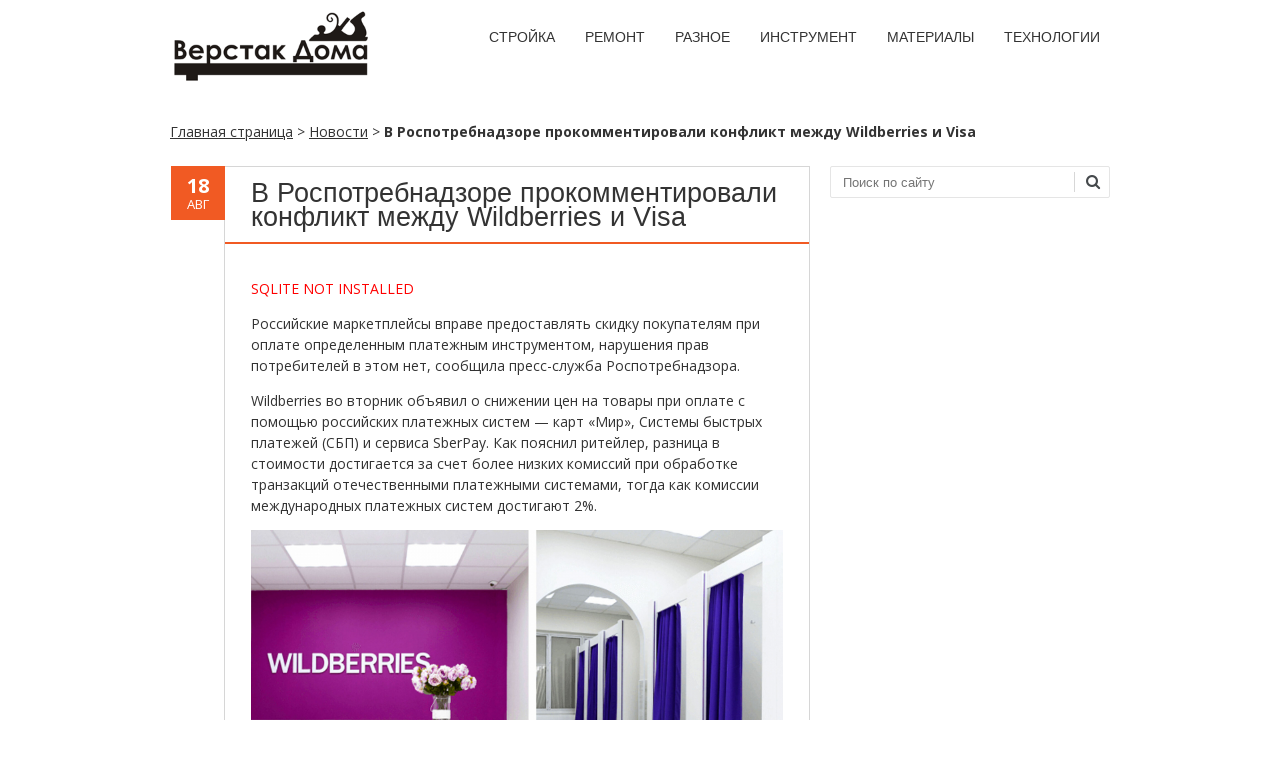

--- FILE ---
content_type: text/html; charset=utf-8
request_url: https://www.google.com/recaptcha/api2/aframe
body_size: 266
content:
<!DOCTYPE HTML><html><head><meta http-equiv="content-type" content="text/html; charset=UTF-8"></head><body><script nonce="Z-cr9a8nxdZqNJi8IfD0hQ">/** Anti-fraud and anti-abuse applications only. See google.com/recaptcha */ try{var clients={'sodar':'https://pagead2.googlesyndication.com/pagead/sodar?'};window.addEventListener("message",function(a){try{if(a.source===window.parent){var b=JSON.parse(a.data);var c=clients[b['id']];if(c){var d=document.createElement('img');d.src=c+b['params']+'&rc='+(localStorage.getItem("rc::a")?sessionStorage.getItem("rc::b"):"");window.document.body.appendChild(d);sessionStorage.setItem("rc::e",parseInt(sessionStorage.getItem("rc::e")||0)+1);localStorage.setItem("rc::h",'1768859235912');}}}catch(b){}});window.parent.postMessage("_grecaptcha_ready", "*");}catch(b){}</script></body></html>